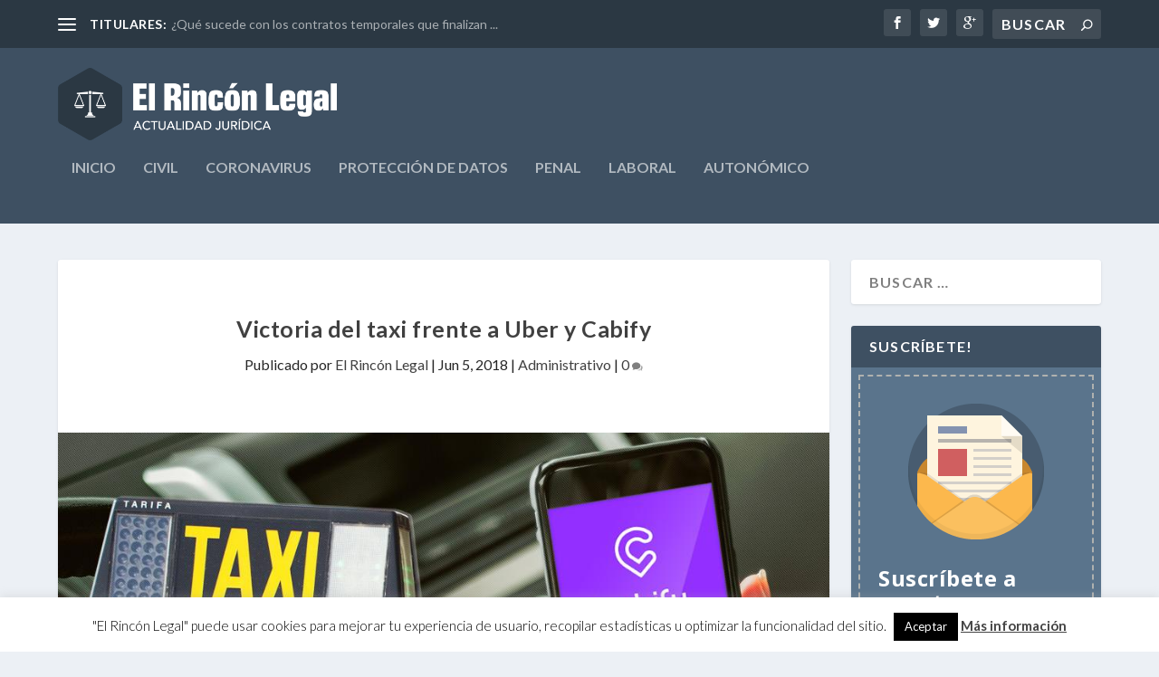

--- FILE ---
content_type: text/html; charset=utf-8
request_url: https://www.google.com/recaptcha/api2/aframe
body_size: 265
content:
<!DOCTYPE HTML><html><head><meta http-equiv="content-type" content="text/html; charset=UTF-8"></head><body><script nonce="ahmZ3xOlDo5f9UdDisKf_A">/** Anti-fraud and anti-abuse applications only. See google.com/recaptcha */ try{var clients={'sodar':'https://pagead2.googlesyndication.com/pagead/sodar?'};window.addEventListener("message",function(a){try{if(a.source===window.parent){var b=JSON.parse(a.data);var c=clients[b['id']];if(c){var d=document.createElement('img');d.src=c+b['params']+'&rc='+(localStorage.getItem("rc::a")?sessionStorage.getItem("rc::b"):"");window.document.body.appendChild(d);sessionStorage.setItem("rc::e",parseInt(sessionStorage.getItem("rc::e")||0)+1);localStorage.setItem("rc::h",'1769795243559');}}}catch(b){}});window.parent.postMessage("_grecaptcha_ready", "*");}catch(b){}</script></body></html>

--- FILE ---
content_type: text/css
request_url: https://elrinconlegal.com/wp-content/themes/El-Rincon-Legal/style.css?ver=4.27.4
body_size: 806
content:
/*
Theme Name: El Rincon Legal
Theme URI: https://desinv.com
Template: Extra
Author: DesInv
Author URI: https://desinv.com
Description: El Rincon Legal
Version: 1.0.1519908151
Updated: 2018-03-01 12:42:31

*/

/*Comentario Destacado*/
#li-comment-2875{
    background: #a4dca6;
    padding: 10px;
    border: 2px solid #2b3943;
}

.et_extra_other_module .main-post article .post-content .excerpt, .et_pb_extra_module .main-post article .post-content .excerpt{
	color:rgba(0,0,0,.85);
}

.et_extra_other_module .posts-list article .post-thumbnail img, .et_pb_extra_module .posts-list article .post-thumbnail img{
	height:100%;
	object-fit:cover;
}

.et_pb_widget .widget_list img{
	object-fit:cover;
	height:100%;
}

.post-footer{
	/*display:none;*/
}

b {
    font-weight: bold;
}

h2 {
   /* text-decoration: underline !important;*/
}
h3 {
	font-style:italic !important;
}
ul, ol{
	padding-top:0px;
}
 
/*** Desktop  ***/
@media all and (min-width: 1100px){
 	h1.entry-title{
		font-size:25px;
	}
	.entry-content h2{
		font-size:23px;
		color:#487cb3;
	}
	.entry-content h3{
		font-size:20px;
		color:#81a9d4;
	}
}
 
/*** Tablet  ***/
@media all and (min-width: 768px)  and (max-width: 1100px){
	h1.entry-title{
		font-size:22px;
	}
	.entry-content h2{
		font-size:20px;
		color:#487cb3;
	}
	.entry-content h3{
		font-size:17px;
		color:#81a9d4;
	}
}
/*** Phone ***/
@media all and (max-width: 768px){
 	h1.entry-title{
		font-size:20px;
	}
	.entry-content h2{
		font-size:18px;
		color:#487cb3;
	}
	.entry-content h3{
		font-size:15px;
		color:#81a9d4;
	}
}


.entry-content ul>li>ul>li {   
	list-style-type:none;
}
.entry-content ul>li>ul>li:before {    
	font-family: 'FontAwesome';
	content: '\f0a4';
	margin:0 5px 0 -15px;
	color: #3e5062;
}


#toc_container ul>li>ul>li:before{
	content:'';
}

blockquote{
	color:#3e5062;
	font-size:1.1em;
	font-weight:normal;
}

/*ADS*/
div.et_pb_extra_row.etad.post_below {
    padding-left: 40px;
	padding-right: 40px;
	padding-bottom: 40px;
}

.post-wrap{
	padding-bottom:0px;
}

/*Comment box*/
#comment-wrap {
    padding-top: 0px;
}

.twitter-tweet{
	margin:auto;
}

/*Tables*/
.table-nopadding{
	width:100% !important;
}
.table-nopadding td{
	padding:.25em 0 .25em 0!important;
	font-size:.9em;
}

.tablepress thead th,
.tablepress tfoot th {
	background-color: #3e5062;
	color: white;
}

/*Imagen media pantalla*/
.img50md{
    width:50%;	
}
@media all and (max-width: 768px){
	.img50md{
		width:100%;	
		float:none !important;
		display:block !important;
		margin-bottom:15px;
	}	
}
